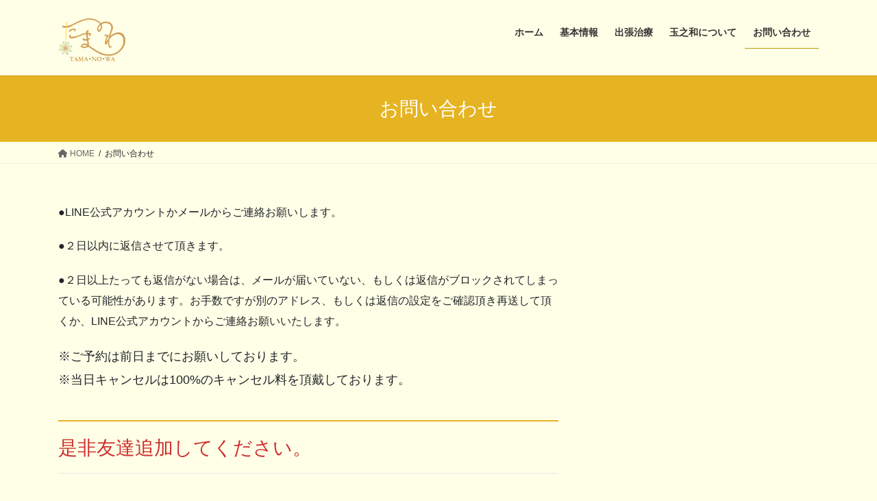

--- FILE ---
content_type: text/css
request_url: https://tamanowa.com/wp-content/themes/lightning_child_sample/style.css?ver=15.29.1
body_size: 333
content:
@charset "utf-8";
/*
Theme Name: Lightning Child Sample
Theme URI: ★ テーマの公式サイトなどのURL（空欄でも可） ★
Template: lightning
Description: ★ テーマの説明（空欄でも可） ★
Author: ★ テーマ作成者の名前（空欄でも可） ★
Tags: 
Version: 0.1.2
*/

.site-header-logo img {
    max-height: 1000px;
}
@media (max-width: 991.98px) {
  .site-header-logo img {
    max-height: 60px;
  }
}